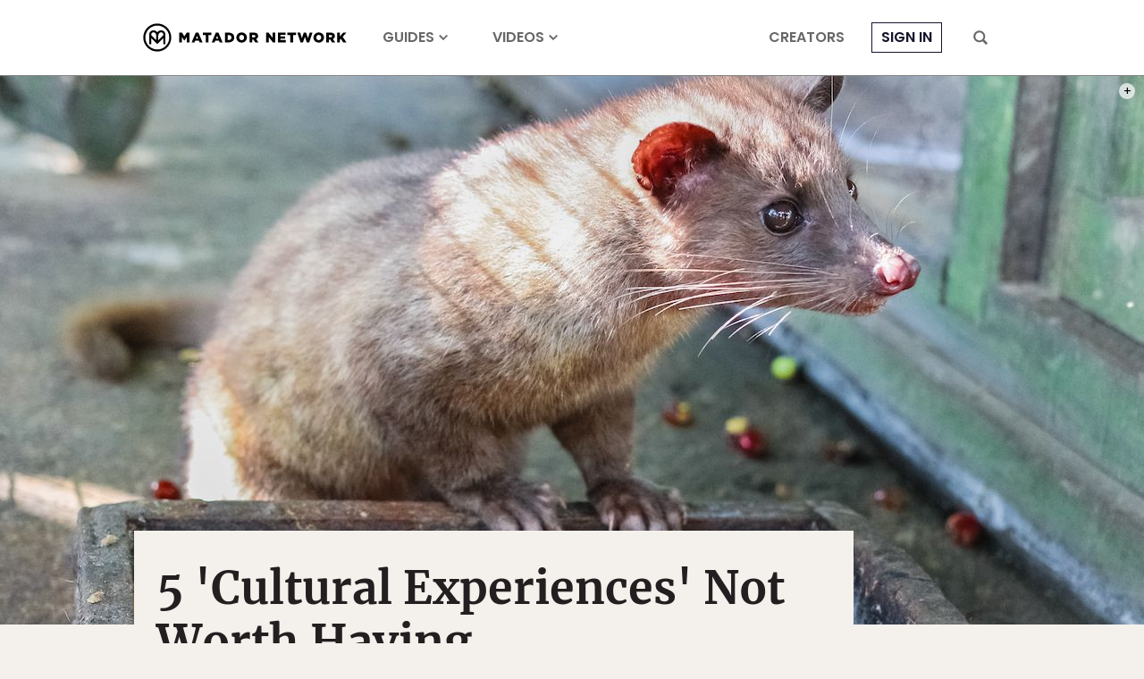

--- FILE ---
content_type: text/html; charset=utf-8
request_url: https://www.google.com/recaptcha/api2/aframe
body_size: 268
content:
<!DOCTYPE HTML><html><head><meta http-equiv="content-type" content="text/html; charset=UTF-8"></head><body><script nonce="A017SXMM3SGyM-kqBTnyCg">/** Anti-fraud and anti-abuse applications only. See google.com/recaptcha */ try{var clients={'sodar':'https://pagead2.googlesyndication.com/pagead/sodar?'};window.addEventListener("message",function(a){try{if(a.source===window.parent){var b=JSON.parse(a.data);var c=clients[b['id']];if(c){var d=document.createElement('img');d.src=c+b['params']+'&rc='+(localStorage.getItem("rc::a")?sessionStorage.getItem("rc::b"):"");window.document.body.appendChild(d);sessionStorage.setItem("rc::e",parseInt(sessionStorage.getItem("rc::e")||0)+1);localStorage.setItem("rc::h",'1769440048579');}}}catch(b){}});window.parent.postMessage("_grecaptcha_ready", "*");}catch(b){}</script></body></html>

--- FILE ---
content_type: application/javascript
request_url: https://prism.app-us1.com/?a=90963874&u=https%3A%2F%2Fmatadornetwork.com%2Ftrips%2F5-cultural-experiences-not-worth-having%2F
body_size: 123
content:
window.visitorGlobalObject=window.visitorGlobalObject||window.prismGlobalObject;window.visitorGlobalObject.setVisitorId('6be8513f-53db-4c4f-ace2-c3890ac0dadd', '90963874');window.visitorGlobalObject.setWhitelistedServices('tracking', '90963874');